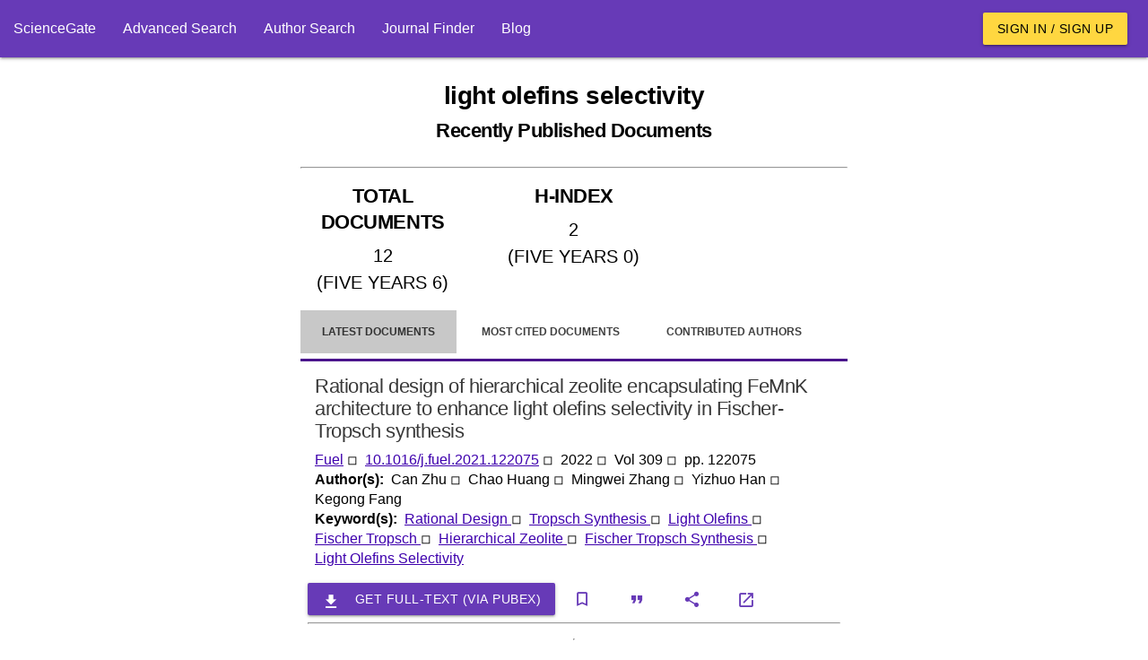

--- FILE ---
content_type: text/html; charset=utf-8
request_url: https://www.google.com/recaptcha/api2/aframe
body_size: 267
content:
<!DOCTYPE HTML><html><head><meta http-equiv="content-type" content="text/html; charset=UTF-8"></head><body><script nonce="R7BsXmLPLlF981dPp4jneQ">/** Anti-fraud and anti-abuse applications only. See google.com/recaptcha */ try{var clients={'sodar':'https://pagead2.googlesyndication.com/pagead/sodar?'};window.addEventListener("message",function(a){try{if(a.source===window.parent){var b=JSON.parse(a.data);var c=clients[b['id']];if(c){var d=document.createElement('img');d.src=c+b['params']+'&rc='+(localStorage.getItem("rc::a")?sessionStorage.getItem("rc::b"):"");window.document.body.appendChild(d);sessionStorage.setItem("rc::e",parseInt(sessionStorage.getItem("rc::e")||0)+1);localStorage.setItem("rc::h",'1768941397323');}}}catch(b){}});window.parent.postMessage("_grecaptcha_ready", "*");}catch(b){}</script></body></html>